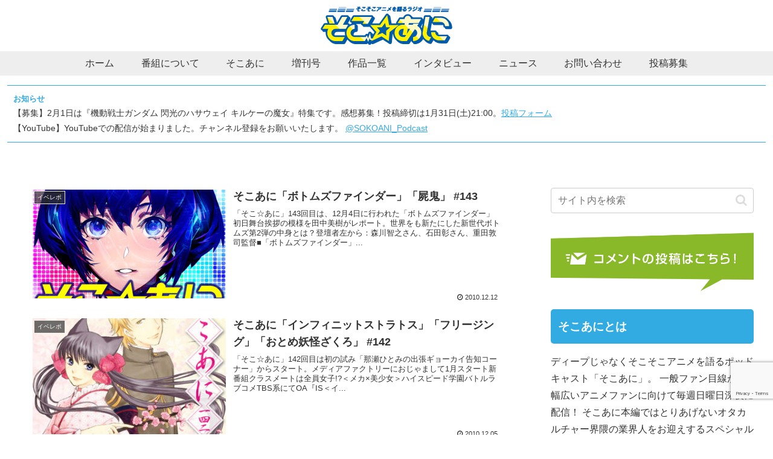

--- FILE ---
content_type: text/html; charset=utf-8
request_url: https://www.google.com/recaptcha/api2/anchor?ar=1&k=6Lcc0m0pAAAAAEWXp4BmR55mpO_cUsTy73JQziIE&co=aHR0cHM6Ly9zb2tvYW5pLmNvbTo0NDM.&hl=en&v=N67nZn4AqZkNcbeMu4prBgzg&size=invisible&anchor-ms=20000&execute-ms=30000&cb=61v7azrto8sr
body_size: 48680
content:
<!DOCTYPE HTML><html dir="ltr" lang="en"><head><meta http-equiv="Content-Type" content="text/html; charset=UTF-8">
<meta http-equiv="X-UA-Compatible" content="IE=edge">
<title>reCAPTCHA</title>
<style type="text/css">
/* cyrillic-ext */
@font-face {
  font-family: 'Roboto';
  font-style: normal;
  font-weight: 400;
  font-stretch: 100%;
  src: url(//fonts.gstatic.com/s/roboto/v48/KFO7CnqEu92Fr1ME7kSn66aGLdTylUAMa3GUBHMdazTgWw.woff2) format('woff2');
  unicode-range: U+0460-052F, U+1C80-1C8A, U+20B4, U+2DE0-2DFF, U+A640-A69F, U+FE2E-FE2F;
}
/* cyrillic */
@font-face {
  font-family: 'Roboto';
  font-style: normal;
  font-weight: 400;
  font-stretch: 100%;
  src: url(//fonts.gstatic.com/s/roboto/v48/KFO7CnqEu92Fr1ME7kSn66aGLdTylUAMa3iUBHMdazTgWw.woff2) format('woff2');
  unicode-range: U+0301, U+0400-045F, U+0490-0491, U+04B0-04B1, U+2116;
}
/* greek-ext */
@font-face {
  font-family: 'Roboto';
  font-style: normal;
  font-weight: 400;
  font-stretch: 100%;
  src: url(//fonts.gstatic.com/s/roboto/v48/KFO7CnqEu92Fr1ME7kSn66aGLdTylUAMa3CUBHMdazTgWw.woff2) format('woff2');
  unicode-range: U+1F00-1FFF;
}
/* greek */
@font-face {
  font-family: 'Roboto';
  font-style: normal;
  font-weight: 400;
  font-stretch: 100%;
  src: url(//fonts.gstatic.com/s/roboto/v48/KFO7CnqEu92Fr1ME7kSn66aGLdTylUAMa3-UBHMdazTgWw.woff2) format('woff2');
  unicode-range: U+0370-0377, U+037A-037F, U+0384-038A, U+038C, U+038E-03A1, U+03A3-03FF;
}
/* math */
@font-face {
  font-family: 'Roboto';
  font-style: normal;
  font-weight: 400;
  font-stretch: 100%;
  src: url(//fonts.gstatic.com/s/roboto/v48/KFO7CnqEu92Fr1ME7kSn66aGLdTylUAMawCUBHMdazTgWw.woff2) format('woff2');
  unicode-range: U+0302-0303, U+0305, U+0307-0308, U+0310, U+0312, U+0315, U+031A, U+0326-0327, U+032C, U+032F-0330, U+0332-0333, U+0338, U+033A, U+0346, U+034D, U+0391-03A1, U+03A3-03A9, U+03B1-03C9, U+03D1, U+03D5-03D6, U+03F0-03F1, U+03F4-03F5, U+2016-2017, U+2034-2038, U+203C, U+2040, U+2043, U+2047, U+2050, U+2057, U+205F, U+2070-2071, U+2074-208E, U+2090-209C, U+20D0-20DC, U+20E1, U+20E5-20EF, U+2100-2112, U+2114-2115, U+2117-2121, U+2123-214F, U+2190, U+2192, U+2194-21AE, U+21B0-21E5, U+21F1-21F2, U+21F4-2211, U+2213-2214, U+2216-22FF, U+2308-230B, U+2310, U+2319, U+231C-2321, U+2336-237A, U+237C, U+2395, U+239B-23B7, U+23D0, U+23DC-23E1, U+2474-2475, U+25AF, U+25B3, U+25B7, U+25BD, U+25C1, U+25CA, U+25CC, U+25FB, U+266D-266F, U+27C0-27FF, U+2900-2AFF, U+2B0E-2B11, U+2B30-2B4C, U+2BFE, U+3030, U+FF5B, U+FF5D, U+1D400-1D7FF, U+1EE00-1EEFF;
}
/* symbols */
@font-face {
  font-family: 'Roboto';
  font-style: normal;
  font-weight: 400;
  font-stretch: 100%;
  src: url(//fonts.gstatic.com/s/roboto/v48/KFO7CnqEu92Fr1ME7kSn66aGLdTylUAMaxKUBHMdazTgWw.woff2) format('woff2');
  unicode-range: U+0001-000C, U+000E-001F, U+007F-009F, U+20DD-20E0, U+20E2-20E4, U+2150-218F, U+2190, U+2192, U+2194-2199, U+21AF, U+21E6-21F0, U+21F3, U+2218-2219, U+2299, U+22C4-22C6, U+2300-243F, U+2440-244A, U+2460-24FF, U+25A0-27BF, U+2800-28FF, U+2921-2922, U+2981, U+29BF, U+29EB, U+2B00-2BFF, U+4DC0-4DFF, U+FFF9-FFFB, U+10140-1018E, U+10190-1019C, U+101A0, U+101D0-101FD, U+102E0-102FB, U+10E60-10E7E, U+1D2C0-1D2D3, U+1D2E0-1D37F, U+1F000-1F0FF, U+1F100-1F1AD, U+1F1E6-1F1FF, U+1F30D-1F30F, U+1F315, U+1F31C, U+1F31E, U+1F320-1F32C, U+1F336, U+1F378, U+1F37D, U+1F382, U+1F393-1F39F, U+1F3A7-1F3A8, U+1F3AC-1F3AF, U+1F3C2, U+1F3C4-1F3C6, U+1F3CA-1F3CE, U+1F3D4-1F3E0, U+1F3ED, U+1F3F1-1F3F3, U+1F3F5-1F3F7, U+1F408, U+1F415, U+1F41F, U+1F426, U+1F43F, U+1F441-1F442, U+1F444, U+1F446-1F449, U+1F44C-1F44E, U+1F453, U+1F46A, U+1F47D, U+1F4A3, U+1F4B0, U+1F4B3, U+1F4B9, U+1F4BB, U+1F4BF, U+1F4C8-1F4CB, U+1F4D6, U+1F4DA, U+1F4DF, U+1F4E3-1F4E6, U+1F4EA-1F4ED, U+1F4F7, U+1F4F9-1F4FB, U+1F4FD-1F4FE, U+1F503, U+1F507-1F50B, U+1F50D, U+1F512-1F513, U+1F53E-1F54A, U+1F54F-1F5FA, U+1F610, U+1F650-1F67F, U+1F687, U+1F68D, U+1F691, U+1F694, U+1F698, U+1F6AD, U+1F6B2, U+1F6B9-1F6BA, U+1F6BC, U+1F6C6-1F6CF, U+1F6D3-1F6D7, U+1F6E0-1F6EA, U+1F6F0-1F6F3, U+1F6F7-1F6FC, U+1F700-1F7FF, U+1F800-1F80B, U+1F810-1F847, U+1F850-1F859, U+1F860-1F887, U+1F890-1F8AD, U+1F8B0-1F8BB, U+1F8C0-1F8C1, U+1F900-1F90B, U+1F93B, U+1F946, U+1F984, U+1F996, U+1F9E9, U+1FA00-1FA6F, U+1FA70-1FA7C, U+1FA80-1FA89, U+1FA8F-1FAC6, U+1FACE-1FADC, U+1FADF-1FAE9, U+1FAF0-1FAF8, U+1FB00-1FBFF;
}
/* vietnamese */
@font-face {
  font-family: 'Roboto';
  font-style: normal;
  font-weight: 400;
  font-stretch: 100%;
  src: url(//fonts.gstatic.com/s/roboto/v48/KFO7CnqEu92Fr1ME7kSn66aGLdTylUAMa3OUBHMdazTgWw.woff2) format('woff2');
  unicode-range: U+0102-0103, U+0110-0111, U+0128-0129, U+0168-0169, U+01A0-01A1, U+01AF-01B0, U+0300-0301, U+0303-0304, U+0308-0309, U+0323, U+0329, U+1EA0-1EF9, U+20AB;
}
/* latin-ext */
@font-face {
  font-family: 'Roboto';
  font-style: normal;
  font-weight: 400;
  font-stretch: 100%;
  src: url(//fonts.gstatic.com/s/roboto/v48/KFO7CnqEu92Fr1ME7kSn66aGLdTylUAMa3KUBHMdazTgWw.woff2) format('woff2');
  unicode-range: U+0100-02BA, U+02BD-02C5, U+02C7-02CC, U+02CE-02D7, U+02DD-02FF, U+0304, U+0308, U+0329, U+1D00-1DBF, U+1E00-1E9F, U+1EF2-1EFF, U+2020, U+20A0-20AB, U+20AD-20C0, U+2113, U+2C60-2C7F, U+A720-A7FF;
}
/* latin */
@font-face {
  font-family: 'Roboto';
  font-style: normal;
  font-weight: 400;
  font-stretch: 100%;
  src: url(//fonts.gstatic.com/s/roboto/v48/KFO7CnqEu92Fr1ME7kSn66aGLdTylUAMa3yUBHMdazQ.woff2) format('woff2');
  unicode-range: U+0000-00FF, U+0131, U+0152-0153, U+02BB-02BC, U+02C6, U+02DA, U+02DC, U+0304, U+0308, U+0329, U+2000-206F, U+20AC, U+2122, U+2191, U+2193, U+2212, U+2215, U+FEFF, U+FFFD;
}
/* cyrillic-ext */
@font-face {
  font-family: 'Roboto';
  font-style: normal;
  font-weight: 500;
  font-stretch: 100%;
  src: url(//fonts.gstatic.com/s/roboto/v48/KFO7CnqEu92Fr1ME7kSn66aGLdTylUAMa3GUBHMdazTgWw.woff2) format('woff2');
  unicode-range: U+0460-052F, U+1C80-1C8A, U+20B4, U+2DE0-2DFF, U+A640-A69F, U+FE2E-FE2F;
}
/* cyrillic */
@font-face {
  font-family: 'Roboto';
  font-style: normal;
  font-weight: 500;
  font-stretch: 100%;
  src: url(//fonts.gstatic.com/s/roboto/v48/KFO7CnqEu92Fr1ME7kSn66aGLdTylUAMa3iUBHMdazTgWw.woff2) format('woff2');
  unicode-range: U+0301, U+0400-045F, U+0490-0491, U+04B0-04B1, U+2116;
}
/* greek-ext */
@font-face {
  font-family: 'Roboto';
  font-style: normal;
  font-weight: 500;
  font-stretch: 100%;
  src: url(//fonts.gstatic.com/s/roboto/v48/KFO7CnqEu92Fr1ME7kSn66aGLdTylUAMa3CUBHMdazTgWw.woff2) format('woff2');
  unicode-range: U+1F00-1FFF;
}
/* greek */
@font-face {
  font-family: 'Roboto';
  font-style: normal;
  font-weight: 500;
  font-stretch: 100%;
  src: url(//fonts.gstatic.com/s/roboto/v48/KFO7CnqEu92Fr1ME7kSn66aGLdTylUAMa3-UBHMdazTgWw.woff2) format('woff2');
  unicode-range: U+0370-0377, U+037A-037F, U+0384-038A, U+038C, U+038E-03A1, U+03A3-03FF;
}
/* math */
@font-face {
  font-family: 'Roboto';
  font-style: normal;
  font-weight: 500;
  font-stretch: 100%;
  src: url(//fonts.gstatic.com/s/roboto/v48/KFO7CnqEu92Fr1ME7kSn66aGLdTylUAMawCUBHMdazTgWw.woff2) format('woff2');
  unicode-range: U+0302-0303, U+0305, U+0307-0308, U+0310, U+0312, U+0315, U+031A, U+0326-0327, U+032C, U+032F-0330, U+0332-0333, U+0338, U+033A, U+0346, U+034D, U+0391-03A1, U+03A3-03A9, U+03B1-03C9, U+03D1, U+03D5-03D6, U+03F0-03F1, U+03F4-03F5, U+2016-2017, U+2034-2038, U+203C, U+2040, U+2043, U+2047, U+2050, U+2057, U+205F, U+2070-2071, U+2074-208E, U+2090-209C, U+20D0-20DC, U+20E1, U+20E5-20EF, U+2100-2112, U+2114-2115, U+2117-2121, U+2123-214F, U+2190, U+2192, U+2194-21AE, U+21B0-21E5, U+21F1-21F2, U+21F4-2211, U+2213-2214, U+2216-22FF, U+2308-230B, U+2310, U+2319, U+231C-2321, U+2336-237A, U+237C, U+2395, U+239B-23B7, U+23D0, U+23DC-23E1, U+2474-2475, U+25AF, U+25B3, U+25B7, U+25BD, U+25C1, U+25CA, U+25CC, U+25FB, U+266D-266F, U+27C0-27FF, U+2900-2AFF, U+2B0E-2B11, U+2B30-2B4C, U+2BFE, U+3030, U+FF5B, U+FF5D, U+1D400-1D7FF, U+1EE00-1EEFF;
}
/* symbols */
@font-face {
  font-family: 'Roboto';
  font-style: normal;
  font-weight: 500;
  font-stretch: 100%;
  src: url(//fonts.gstatic.com/s/roboto/v48/KFO7CnqEu92Fr1ME7kSn66aGLdTylUAMaxKUBHMdazTgWw.woff2) format('woff2');
  unicode-range: U+0001-000C, U+000E-001F, U+007F-009F, U+20DD-20E0, U+20E2-20E4, U+2150-218F, U+2190, U+2192, U+2194-2199, U+21AF, U+21E6-21F0, U+21F3, U+2218-2219, U+2299, U+22C4-22C6, U+2300-243F, U+2440-244A, U+2460-24FF, U+25A0-27BF, U+2800-28FF, U+2921-2922, U+2981, U+29BF, U+29EB, U+2B00-2BFF, U+4DC0-4DFF, U+FFF9-FFFB, U+10140-1018E, U+10190-1019C, U+101A0, U+101D0-101FD, U+102E0-102FB, U+10E60-10E7E, U+1D2C0-1D2D3, U+1D2E0-1D37F, U+1F000-1F0FF, U+1F100-1F1AD, U+1F1E6-1F1FF, U+1F30D-1F30F, U+1F315, U+1F31C, U+1F31E, U+1F320-1F32C, U+1F336, U+1F378, U+1F37D, U+1F382, U+1F393-1F39F, U+1F3A7-1F3A8, U+1F3AC-1F3AF, U+1F3C2, U+1F3C4-1F3C6, U+1F3CA-1F3CE, U+1F3D4-1F3E0, U+1F3ED, U+1F3F1-1F3F3, U+1F3F5-1F3F7, U+1F408, U+1F415, U+1F41F, U+1F426, U+1F43F, U+1F441-1F442, U+1F444, U+1F446-1F449, U+1F44C-1F44E, U+1F453, U+1F46A, U+1F47D, U+1F4A3, U+1F4B0, U+1F4B3, U+1F4B9, U+1F4BB, U+1F4BF, U+1F4C8-1F4CB, U+1F4D6, U+1F4DA, U+1F4DF, U+1F4E3-1F4E6, U+1F4EA-1F4ED, U+1F4F7, U+1F4F9-1F4FB, U+1F4FD-1F4FE, U+1F503, U+1F507-1F50B, U+1F50D, U+1F512-1F513, U+1F53E-1F54A, U+1F54F-1F5FA, U+1F610, U+1F650-1F67F, U+1F687, U+1F68D, U+1F691, U+1F694, U+1F698, U+1F6AD, U+1F6B2, U+1F6B9-1F6BA, U+1F6BC, U+1F6C6-1F6CF, U+1F6D3-1F6D7, U+1F6E0-1F6EA, U+1F6F0-1F6F3, U+1F6F7-1F6FC, U+1F700-1F7FF, U+1F800-1F80B, U+1F810-1F847, U+1F850-1F859, U+1F860-1F887, U+1F890-1F8AD, U+1F8B0-1F8BB, U+1F8C0-1F8C1, U+1F900-1F90B, U+1F93B, U+1F946, U+1F984, U+1F996, U+1F9E9, U+1FA00-1FA6F, U+1FA70-1FA7C, U+1FA80-1FA89, U+1FA8F-1FAC6, U+1FACE-1FADC, U+1FADF-1FAE9, U+1FAF0-1FAF8, U+1FB00-1FBFF;
}
/* vietnamese */
@font-face {
  font-family: 'Roboto';
  font-style: normal;
  font-weight: 500;
  font-stretch: 100%;
  src: url(//fonts.gstatic.com/s/roboto/v48/KFO7CnqEu92Fr1ME7kSn66aGLdTylUAMa3OUBHMdazTgWw.woff2) format('woff2');
  unicode-range: U+0102-0103, U+0110-0111, U+0128-0129, U+0168-0169, U+01A0-01A1, U+01AF-01B0, U+0300-0301, U+0303-0304, U+0308-0309, U+0323, U+0329, U+1EA0-1EF9, U+20AB;
}
/* latin-ext */
@font-face {
  font-family: 'Roboto';
  font-style: normal;
  font-weight: 500;
  font-stretch: 100%;
  src: url(//fonts.gstatic.com/s/roboto/v48/KFO7CnqEu92Fr1ME7kSn66aGLdTylUAMa3KUBHMdazTgWw.woff2) format('woff2');
  unicode-range: U+0100-02BA, U+02BD-02C5, U+02C7-02CC, U+02CE-02D7, U+02DD-02FF, U+0304, U+0308, U+0329, U+1D00-1DBF, U+1E00-1E9F, U+1EF2-1EFF, U+2020, U+20A0-20AB, U+20AD-20C0, U+2113, U+2C60-2C7F, U+A720-A7FF;
}
/* latin */
@font-face {
  font-family: 'Roboto';
  font-style: normal;
  font-weight: 500;
  font-stretch: 100%;
  src: url(//fonts.gstatic.com/s/roboto/v48/KFO7CnqEu92Fr1ME7kSn66aGLdTylUAMa3yUBHMdazQ.woff2) format('woff2');
  unicode-range: U+0000-00FF, U+0131, U+0152-0153, U+02BB-02BC, U+02C6, U+02DA, U+02DC, U+0304, U+0308, U+0329, U+2000-206F, U+20AC, U+2122, U+2191, U+2193, U+2212, U+2215, U+FEFF, U+FFFD;
}
/* cyrillic-ext */
@font-face {
  font-family: 'Roboto';
  font-style: normal;
  font-weight: 900;
  font-stretch: 100%;
  src: url(//fonts.gstatic.com/s/roboto/v48/KFO7CnqEu92Fr1ME7kSn66aGLdTylUAMa3GUBHMdazTgWw.woff2) format('woff2');
  unicode-range: U+0460-052F, U+1C80-1C8A, U+20B4, U+2DE0-2DFF, U+A640-A69F, U+FE2E-FE2F;
}
/* cyrillic */
@font-face {
  font-family: 'Roboto';
  font-style: normal;
  font-weight: 900;
  font-stretch: 100%;
  src: url(//fonts.gstatic.com/s/roboto/v48/KFO7CnqEu92Fr1ME7kSn66aGLdTylUAMa3iUBHMdazTgWw.woff2) format('woff2');
  unicode-range: U+0301, U+0400-045F, U+0490-0491, U+04B0-04B1, U+2116;
}
/* greek-ext */
@font-face {
  font-family: 'Roboto';
  font-style: normal;
  font-weight: 900;
  font-stretch: 100%;
  src: url(//fonts.gstatic.com/s/roboto/v48/KFO7CnqEu92Fr1ME7kSn66aGLdTylUAMa3CUBHMdazTgWw.woff2) format('woff2');
  unicode-range: U+1F00-1FFF;
}
/* greek */
@font-face {
  font-family: 'Roboto';
  font-style: normal;
  font-weight: 900;
  font-stretch: 100%;
  src: url(//fonts.gstatic.com/s/roboto/v48/KFO7CnqEu92Fr1ME7kSn66aGLdTylUAMa3-UBHMdazTgWw.woff2) format('woff2');
  unicode-range: U+0370-0377, U+037A-037F, U+0384-038A, U+038C, U+038E-03A1, U+03A3-03FF;
}
/* math */
@font-face {
  font-family: 'Roboto';
  font-style: normal;
  font-weight: 900;
  font-stretch: 100%;
  src: url(//fonts.gstatic.com/s/roboto/v48/KFO7CnqEu92Fr1ME7kSn66aGLdTylUAMawCUBHMdazTgWw.woff2) format('woff2');
  unicode-range: U+0302-0303, U+0305, U+0307-0308, U+0310, U+0312, U+0315, U+031A, U+0326-0327, U+032C, U+032F-0330, U+0332-0333, U+0338, U+033A, U+0346, U+034D, U+0391-03A1, U+03A3-03A9, U+03B1-03C9, U+03D1, U+03D5-03D6, U+03F0-03F1, U+03F4-03F5, U+2016-2017, U+2034-2038, U+203C, U+2040, U+2043, U+2047, U+2050, U+2057, U+205F, U+2070-2071, U+2074-208E, U+2090-209C, U+20D0-20DC, U+20E1, U+20E5-20EF, U+2100-2112, U+2114-2115, U+2117-2121, U+2123-214F, U+2190, U+2192, U+2194-21AE, U+21B0-21E5, U+21F1-21F2, U+21F4-2211, U+2213-2214, U+2216-22FF, U+2308-230B, U+2310, U+2319, U+231C-2321, U+2336-237A, U+237C, U+2395, U+239B-23B7, U+23D0, U+23DC-23E1, U+2474-2475, U+25AF, U+25B3, U+25B7, U+25BD, U+25C1, U+25CA, U+25CC, U+25FB, U+266D-266F, U+27C0-27FF, U+2900-2AFF, U+2B0E-2B11, U+2B30-2B4C, U+2BFE, U+3030, U+FF5B, U+FF5D, U+1D400-1D7FF, U+1EE00-1EEFF;
}
/* symbols */
@font-face {
  font-family: 'Roboto';
  font-style: normal;
  font-weight: 900;
  font-stretch: 100%;
  src: url(//fonts.gstatic.com/s/roboto/v48/KFO7CnqEu92Fr1ME7kSn66aGLdTylUAMaxKUBHMdazTgWw.woff2) format('woff2');
  unicode-range: U+0001-000C, U+000E-001F, U+007F-009F, U+20DD-20E0, U+20E2-20E4, U+2150-218F, U+2190, U+2192, U+2194-2199, U+21AF, U+21E6-21F0, U+21F3, U+2218-2219, U+2299, U+22C4-22C6, U+2300-243F, U+2440-244A, U+2460-24FF, U+25A0-27BF, U+2800-28FF, U+2921-2922, U+2981, U+29BF, U+29EB, U+2B00-2BFF, U+4DC0-4DFF, U+FFF9-FFFB, U+10140-1018E, U+10190-1019C, U+101A0, U+101D0-101FD, U+102E0-102FB, U+10E60-10E7E, U+1D2C0-1D2D3, U+1D2E0-1D37F, U+1F000-1F0FF, U+1F100-1F1AD, U+1F1E6-1F1FF, U+1F30D-1F30F, U+1F315, U+1F31C, U+1F31E, U+1F320-1F32C, U+1F336, U+1F378, U+1F37D, U+1F382, U+1F393-1F39F, U+1F3A7-1F3A8, U+1F3AC-1F3AF, U+1F3C2, U+1F3C4-1F3C6, U+1F3CA-1F3CE, U+1F3D4-1F3E0, U+1F3ED, U+1F3F1-1F3F3, U+1F3F5-1F3F7, U+1F408, U+1F415, U+1F41F, U+1F426, U+1F43F, U+1F441-1F442, U+1F444, U+1F446-1F449, U+1F44C-1F44E, U+1F453, U+1F46A, U+1F47D, U+1F4A3, U+1F4B0, U+1F4B3, U+1F4B9, U+1F4BB, U+1F4BF, U+1F4C8-1F4CB, U+1F4D6, U+1F4DA, U+1F4DF, U+1F4E3-1F4E6, U+1F4EA-1F4ED, U+1F4F7, U+1F4F9-1F4FB, U+1F4FD-1F4FE, U+1F503, U+1F507-1F50B, U+1F50D, U+1F512-1F513, U+1F53E-1F54A, U+1F54F-1F5FA, U+1F610, U+1F650-1F67F, U+1F687, U+1F68D, U+1F691, U+1F694, U+1F698, U+1F6AD, U+1F6B2, U+1F6B9-1F6BA, U+1F6BC, U+1F6C6-1F6CF, U+1F6D3-1F6D7, U+1F6E0-1F6EA, U+1F6F0-1F6F3, U+1F6F7-1F6FC, U+1F700-1F7FF, U+1F800-1F80B, U+1F810-1F847, U+1F850-1F859, U+1F860-1F887, U+1F890-1F8AD, U+1F8B0-1F8BB, U+1F8C0-1F8C1, U+1F900-1F90B, U+1F93B, U+1F946, U+1F984, U+1F996, U+1F9E9, U+1FA00-1FA6F, U+1FA70-1FA7C, U+1FA80-1FA89, U+1FA8F-1FAC6, U+1FACE-1FADC, U+1FADF-1FAE9, U+1FAF0-1FAF8, U+1FB00-1FBFF;
}
/* vietnamese */
@font-face {
  font-family: 'Roboto';
  font-style: normal;
  font-weight: 900;
  font-stretch: 100%;
  src: url(//fonts.gstatic.com/s/roboto/v48/KFO7CnqEu92Fr1ME7kSn66aGLdTylUAMa3OUBHMdazTgWw.woff2) format('woff2');
  unicode-range: U+0102-0103, U+0110-0111, U+0128-0129, U+0168-0169, U+01A0-01A1, U+01AF-01B0, U+0300-0301, U+0303-0304, U+0308-0309, U+0323, U+0329, U+1EA0-1EF9, U+20AB;
}
/* latin-ext */
@font-face {
  font-family: 'Roboto';
  font-style: normal;
  font-weight: 900;
  font-stretch: 100%;
  src: url(//fonts.gstatic.com/s/roboto/v48/KFO7CnqEu92Fr1ME7kSn66aGLdTylUAMa3KUBHMdazTgWw.woff2) format('woff2');
  unicode-range: U+0100-02BA, U+02BD-02C5, U+02C7-02CC, U+02CE-02D7, U+02DD-02FF, U+0304, U+0308, U+0329, U+1D00-1DBF, U+1E00-1E9F, U+1EF2-1EFF, U+2020, U+20A0-20AB, U+20AD-20C0, U+2113, U+2C60-2C7F, U+A720-A7FF;
}
/* latin */
@font-face {
  font-family: 'Roboto';
  font-style: normal;
  font-weight: 900;
  font-stretch: 100%;
  src: url(//fonts.gstatic.com/s/roboto/v48/KFO7CnqEu92Fr1ME7kSn66aGLdTylUAMa3yUBHMdazQ.woff2) format('woff2');
  unicode-range: U+0000-00FF, U+0131, U+0152-0153, U+02BB-02BC, U+02C6, U+02DA, U+02DC, U+0304, U+0308, U+0329, U+2000-206F, U+20AC, U+2122, U+2191, U+2193, U+2212, U+2215, U+FEFF, U+FFFD;
}

</style>
<link rel="stylesheet" type="text/css" href="https://www.gstatic.com/recaptcha/releases/N67nZn4AqZkNcbeMu4prBgzg/styles__ltr.css">
<script nonce="IAQRzwYwmptAO2IZ_uVpZw" type="text/javascript">window['__recaptcha_api'] = 'https://www.google.com/recaptcha/api2/';</script>
<script type="text/javascript" src="https://www.gstatic.com/recaptcha/releases/N67nZn4AqZkNcbeMu4prBgzg/recaptcha__en.js" nonce="IAQRzwYwmptAO2IZ_uVpZw">
      
    </script></head>
<body><div id="rc-anchor-alert" class="rc-anchor-alert"></div>
<input type="hidden" id="recaptcha-token" value="[base64]">
<script type="text/javascript" nonce="IAQRzwYwmptAO2IZ_uVpZw">
      recaptcha.anchor.Main.init("[\x22ainput\x22,[\x22bgdata\x22,\x22\x22,\[base64]/[base64]/[base64]/[base64]/[base64]/UltsKytdPUU6KEU8MjA0OD9SW2wrK109RT4+NnwxOTI6KChFJjY0NTEyKT09NTUyOTYmJk0rMTxjLmxlbmd0aCYmKGMuY2hhckNvZGVBdChNKzEpJjY0NTEyKT09NTYzMjA/[base64]/[base64]/[base64]/[base64]/[base64]/[base64]/[base64]\x22,\[base64]\x22,\x22bVtVw74Rwow6wr7DkcKew7fDlXRww7EKw7nDrB07aMOFwpx/YsKPIkbCmBrDsEomQMKfTUTCoRJkP8KNOsKNw4jCgQTDqEQtwqEEwqxBw7Nkw6HDpsO1w6/[base64]/Ct2kbEsKaZ8KzbCjCsH0zJsKVwoDDvMOrHg0WPU3ClkXCvnbCv3QkO8OYVsOlV0/CkmTDqS3Dt2HDmMOIX8OCwqLCtsOHwrV4BjzDj8OSPcOlwpHCs8KKKMK/RRZXeEDDgMOJD8O/IWwyw7xbw4vDtToNw7HDlsK+woM+w5ogWW4pDjpgwpphwqbCr2U7TsKjw6rCrR8zPArDjCxPAMKyfcOJfx7Di8OGwpAsAcKVLgh3w7Ezw6vDncOKBRnDu1fDjcKGIXgAw4bCn8Kfw5vCtcOwwqXCv3IGwq/CiyrCu8OXFF5ZXSk1wozCicOkw6zClcKCw4ESYR5zblUWwpPCt1vDtlrCqcOUw4vDlsKhdWjDklvCmMOUw4rDusKkwoEqMQXClho3GiDCv8O/CHvCk3TCu8OBwr3Cs0kjeRNow77DoXPCiAhHPG9mw5TDugd/[base64]/CgwXClMK9E8O2Y3PDscOuWsKEKMOOw7FQwo/CgMOQSQgoS8OEdxE4w6d+w4RlWTYNa8O8UxNkWMKTNxzDkG7Cg8Kaw453w73CoMKFw4PCmsKzeG4jwo5sd8KnCxfDhsKLwolgYwtBwofCpjPDlygUIcOxwolPwq10UMK/TMOBwovDh0cJTTleYmzDh1DCnEzCgcONwrvDk8KKFcKOK01EwrHDrDomJcK8w7bChkEQNUvChTRswq1VIsKrCjnDn8OoA8KzQyV0ZTcGMsOPCTPCncO8w4M/H0ECwoDCqkZ+wqbDpMOqdCUaYyZOw4NJwrjCicONw4HCihLDu8OyGMO4wpvCryPDjX7DjCldYMOSVXXDrMKYVMOowrd9wrvCgxPCu8KIwoNNw5JZworDmkprTcKRMlAUwph4w6MQwp/CpgASZcK3w7NNwrjDg8OJw4fCsGkTOUPDscKiw5AJw4fCswNfQ8OwGMKLw7Bmw7NCchLDj8O6woDDmRJ9w4LCkh8/w4DDtk0bwrjDnF15wrddGArCrHzDh8KXwqTCk8KZwqlkw6HCq8KofXjDg8KuWsK3wqRLwqELw73Cgkcgwp4vwqLDiARSw4XDr8OxwoprfTDCr30Hw7jCp2/Dq1bCisKMAMKBeMKMwpDCvMKYw5fCksK6KMK8wpnDm8Kaw4VQw554Rgw+fF8tdsOgbDjCv8KXSsKQw79MJzVawqZ8L8O9P8K5acOww6ttwqR1J8Otwog/[base64]/DrcK+Instw79ow5PCpXzCmMO4MMOvFMOLwqPDi8KdQFAkwr5LSmkoO8KJw5rDpj7Dl8KTwo4nZMK0TTNpw4vCvHzCtTXCtE7Dk8O5wpRFD8O4wrvCsMOhEMKuwolCwrXCl2LCp8K7RsOtwpt3w4ZichoWwoTCosKFfXBMw6V+w6XCq2Rcw7MlCWEJw50gwp/DrcKCJE4dcxHCpsOfwrp/RMKjwonDs8KrCcK9e8OHL8KWO3DCrcKDwpTCncODNQxOT13CkDJEwqfCvRDClcOdLMOpBcK7DU92LMOiw7PCkMO/w7BPF8OZfMK8fMOmKsKIwq1Kwrssw5HCm1QtwqDDvWU3wpnCszUvw4PDnHJzVll1fsKUwqNOOcKaJMK0YMO2EMKjb2Mkw5dBGh3CnsOswqLDtz3ClXAXw5RnH8OBfcK8worDvkVVfcO5w6TCihNHw7PCq8OEwpVAw4XCr8KfIArCuMOgb0YIw7XCvMKyw5ISwrUiw7/DmShDwq/DpltAw6TCtcOjK8K/wqsPYMKSwpxyw5oJw7nDvsOyw61sCsOYw4nCtcKBw6dYwrnCgMOIw4TDulfCnBEcPSLDqX4UVQhUCcOQX8Opw5IlwrFXw7TDvxcMw48EwrDDryzCm8K+wpPDm8OLCsOQw4hYwo5iGXVLNMOXw7E0w6/DiMOWwrbCpVbDvsOVARI+YMKjCg1Ddy42ew7DmAE/w4PClXYyCsKmA8O1w6jCt2vCkEcUwq4/YMODBwhwwphDMXPDvMKSw6M3wr9IfXfDlXwkYMKhw7VOOsOeOkrCusKOwpHDig/[base64]/CmngYYMOiGMO+wrHCkmFpw7zClcK7w7tbNQLDm05VBiLDuj8WwqfDmnDCoXTCkiQJwo0ywrPDozx6YBQMScK1YWg1WMKrwq0dwpViw5Enw4BYZQjCnwxVLsOCa8KJw5LCscONw5vDoGIUbsOaw4ICfcOXM2Y1blclwqJAwpRhw6/DscKvPcKGw4rDncOyHRoXO0/DmsOawroTw51awpDDsT/[base64]/Ct8K6Ei55L18WP8OKw47Dr8OFwrTDgEgmw51Bd1vCuMOnI1XDmcOnwok9DsOcwqfCrBUhQMKgE1bDt3XCgMKWTGwWw7RjRGHDnyoxwq/Coi3CqEYEw75yw7XDrnooDsOlRsOrwowMwoYawqdpwpnDicKkwqjCnRjDs8O/[base64]/wr1JP01NRG/DoknCpsKMWxDDnMKkw4IIecKdw73DgMOiw6rDncK0w7HCiTHCql/CpsK7QnXCoMKYcFnDmsKKw73CtnjCmsKXEgnDqcOIX8Kww5fCli3DhVt7w71HcFPCusO6TsK4McOiAsO5dsKGw5weRQbDtA/DucODRsKxw77Dmx3Ci2Qbw6LCj8OwwrXCs8K9FizCi8OMw41WGz3CqcKgOmpGYV3Du8OAYDsTdsKXAMKGT8KMwr/CssKUesKyX8OIwpZ5UVDDqsKmwpnCocOSw4JXwoDCrzAWGsOYPWvCp8OsUR5Wwr9Xwrd0UsK7w7MEw45QwpHCok7Dl8KZecKLwpQTwpBIw7nCrgokw6fDhl7CmMOFw6ZsbCBpwoHDlG1twoJ3bMK7w7PCnXtYw7PDh8KpNcKuDxzCuinCqGFWwqtIwox/JcOgWyZdw7nClcORwoTDrMO4wp3DqMOBMcK0YcKAwqXCs8KiwoHDssKvMsOwwrMuwqtqUcO8w7LCrcOSw4fDnMKAw4fCkAJswpLChGZOCArCiy/[base64]/[base64]/ClcOww4jDqcOCwp1DISnCucK/ecKQw4rCtDIWTMKnw44TKF/ClcOUwoHDqhzDpMKWCyPDvgzCiU40RcOCKV/[base64]/DvMOJw5jDtcKlwrpcSmFbJxg+JBDCmsOtBEpEw7rDgxjCj2lnwq8YwrBnwqzDvsKsw7kvw7XCksKVwpbDjCjDlCPDkj5gwqlAATDCi8OOwpnDscKEw4bCh8KiaMKFXcKDw4PCgWrDicKIwpVLwrTCgEhdw4TDmMKYNhA7worDuALDtDHCmcOSwofCg0gOwq1ywr/Cj8OLB8KWbcOIdmMYLTJEL8Kqwqw7wqkgO3YcdsOmFUYfJRrDgzlEb8OvJj4tH8KkASXChzTCrn0mw65PwojCiMO/w5VgwrnDixM8LFlJwrDCvcOsw4LChF7DrwPCjsOzwo9rw4zCg0Zlwo3CvjnDn8KPw7DDt2IuwrQlwqB5w4vDun3CsHfClX3Di8KJNzvDrMK7wp/Dk1cuwowCCsKFwrZbDcKiVMOVw6PCtMOKCQnDssK7woAdwq14w4rDlAR9UUHDjcOnw7PCmjdrbMOMwpHDjsKAZzLDncOIw71LcMODw5gLMsKaw5krZsKSVhnDpcKEJMOaW2fDj2U2wpsOHmHCm8Kew5LDvsOywpPCtsOYTn0ZwrrDvcKPwqc0TEfDuMOpQUfDncKcYV/DgsOAw7AOYcOfTcK8wooHYVLDl8K/w4/DlCrCmcKww7/[base64]/[base64]/DsT/DkjNmMExMbT8Qwqouw7XDqcKPwqnCksOoR8Onw7ZGwq87wr1CwrTCk8Kdw4/DpcKBNMOOOxg7VEwKUcOBw5xKw70pw5IZwr7CiyQrY1t3WMK0GcKNflPCh8O8OkAnwr/ClcKZw7HDgVHDnTDCpMOCwpbCusKdw54/wo/DosOtw5fCsw5MHcK4wpPDmMKZw7IqYMO3w7/CvcOwwrY7X8OrLX/CmU0Sw7/Cm8OHDBjDgAVkwr9BWAMffGrCq8KHWQshw5g3wqAnYB5qZUlow7fDrcKCwpp2wogpH1YCfMKCLD1aCMKAwqPCpcKMQMOTX8O6w5PCusKsA8OkHMK/wpEGwrokw57CtsKCw4wEwr1Vw7TDsMKbEcKhRsK6VDLDlsK9w4IoTnnClcOKAlHDoiLDjyjCti8HSzHCuSjDr0J7H2N/Z8OdVsOuw6xpGUDDuCdCMMOhVWdQw7gpw6zDrcO7CcK+wo/DscKKw59/[base64]/w4/[base64]/Drm7DhUIlw6tYc17CvsOUw5vDksO3w6ZPLMOcdsOyesOcAMK1w5QowoM1F8KOw5Raw5vDsWBNM8ODRsK7JMKrDD/CocKyNBnCncKCwqjClHfCoVgFW8OVwrTClRQcaCJUwqjCrMOJw54ow5AUwqjCnzsVwo/DjMOtwoooMV/Ds8KFJGN9L37DjcObw6kuw7RfO8KheUDCiGgWQ8O0w7zDvEVdH0MWw4rCmRNlwqEywpjDg1XDm1U5N8KrfGPCqcKywpk/eiHDkjXChTNLw7vDn8K5d8OFw6ppw6XCrMKEMlgIG8Ohw4bCtMO6b8OwTx7Dv1d/[base64]/Dp8K2wpfCgTjCsSwFE0XCoiB+WkLCuMO+w7QTwpXDksKdwoPDgBMhwrETNVjDrjE5w4XDtj7Djh1uwrvDtFPDpSbCgMKbw4A7A8KYF8K/w4nCvMK8cGAiw7LDu8O2Jjk9WsO4aRvDiiwqw6DCum5EbcKew71CPGnDsEBzwo7DkMKUwqFYwrsUwq/DosObwpF6FRvCkDM9wot2w6XDssO1U8K3w7/[base64]/Djw8ZwpnDjMOUUsKUwqs2dsOIYcKdMsOuK8O/w57Dtk3DgsK+acKfexzDqTHDhEl2woxaw4zDoVHCrX7CqMOMf8OYRy7DiMOPDMK/S8OaFQfCncOywrbDt3RWDcOMSsKjw5jDlgvDusO5wp/[base64]/CkU4HcXjDucKzwrYswrjCrn3Co8KRwrxXw4BWGxTCtgZuwobDs8K3FMK1wrhKw7lRdMKmZlM3w5bCvzbDoMO/w650V2QBKELCtlbCnDVVwpnDgxvDj8OoZkTCm8KyCX/CgcKsJHZqw5vDl8O7wqzDmcO6DE8rQsKGw5p2FU44wp8OPcKZW8Kxw6NSUMKrMVsJHsO4NMK4w7DCksO+w78FRsKXdxfCgcO3Cz3CrcKiwofCt2DCvsOQB1BFNsOIw6fCrVsDw5nCoMOiUMO8wph2BsKubUXCosKowrfCiyTCnl4XwrsQR39fwo3DoSlOw4RWw5/Cr8Kkw6TDocKkTHswwoAywrhGI8O8flfCrVTCkQlLwqzCpcOZD8O1R3wQw7VrwobCoxIfWR8DeSldwoDCssKNJ8ORwp3CvsKCL1skLTBnFXzDvy7Do8OPbFHCrMONFcK0YcO0w4FAw5g4wojCrGlELMObwo0lUcKaw7DCgsOWHMOBfBLDqsKMLArCvsOANMOVw6/[base64]/wr9Nw6zDkMO2wozCnsK+w4vCm8K/cmvCvhgjcsKIOFt6YcOIPcK+wr7Dj8KwRiHCjVrDlirCoxV3wqtIw6wcOMKUwrHDrWIRNXp9w58KZzhLw4/[base64]/QcOcwo/Cg1FewrN1ZzVEw79ew67CuyQOTAxLw4pud8OvDsKGw57CmsKPw490w7jCuAnDusO6wo4sBcKxwoxOwrgEC39Ww7tWXsKuG0LDjsOjLsO3Y8K2JMO/GcODUlTCicOxEcOyw5dlOFUKwrXChVnDmnnDncOoN2vDrSUNw7BGEsKnwr5owq5kScO0OsOLUl8fOxdfw7IowprCiwfDhFdEw6PCgMKWMFxnd8KgwqLCsV5/w7wdecKpw7LCvsKww5HCuX3CpSB1ImRVBMKoMsOhaMOwZ8OVwqcmw45Ew5sTV8OAw5FzO8ODMkNpU8OzwrYpw7jDny80US1qw75ywpDCthMJwpnDv8O3FQ8cLsOvQl3Cj0/CpMKVesK1JRXCrjLCgsKpD8Orw71/worCu8KoLU7Cs8OSCmB1woNXQCXCrgzDmxXDvljCsmpjw6Anw41cw61iw6Iow53DkMOxa8KcRsKQwovCpcK8wos1RsOsFR7CvcKDw5DCi8KawoYcZTLCgVjDq8OXNDsaw7fDh8KSIRrCk1DDi25Kw5HChcOvbAtCZUQrwooNw6zCriQ+w5dYesOiwqckw4w/wpjDqhVcw6M9wo/[base64]/DncKqG8OWw5oew7AhwpwAw5FfTQ3DoW4jwp4mZcO/w6hFFsKhScO+NjJlw57DlwzCgA7Dm1fDjTzCv23DgXwlUiPCmGTDrkhNa8O4wp5TwoN3woImwohPw4ZBYcO7KWLDjU96AsKMw6IxWDZvwoRiGMK4w79Qw4rCjcOAwqsYA8OUw7wfFcKCwpHDtcKDw7DCiGpqwoLCoBMNHsK/BsKEa8KBw7dpwpwvw5l/YEPCrcOVUGjCncK4c1tIw4XDnBdZUwLCvcO4wr4uwo8vLipwTMO5wqnCkk/DnMOddMKnA8KAGMO5bi3Dv8OEw6/Cqid6w7fCvMKBw4HDqxplwpzCs8K9wpJyw4RGw4nDnUdHI3jCjsKWdcOMw7MAwoLDnBbDsQwew7lNw6bChhbDgTZnJcO+AVLDuMKVRSHDvRl4A8KewpTDk8KUTsKmfkVFw6FdDsKPw6zCvsKsw5fCrcKufR4RwpPCqAYoV8Klw4/Cgh5vFivDo8KewoEOwpPDtFprW8KtwpfCjwDDgB1jwrnDm8Ovw77CvsK1w6R/ZcOqdkQMCcOEVGJONQBlw7bDqzhBwpdJwoZSw7jDhAJ6wojCrihpw4R/wp4hWyPDlcOyw6hFw5NrFSlow5Vhw5PCosKzKgVIEVXDj0fDl8KIwrnDhwUpw4UHw4HDphzDtsKrw7/CsVRRw5FOw6EAecKjwqXDqgnDsWUtR31lwpzDuh7DnTHCoxEqworDiGzDrk0Tw6x8w5rDqRHClsKQWcK1wovDjcOGw6Q+BB9Mwq5hN8K3w6/[base64]/Dp8Okw5kLLsKXwpjCuMOkFi8fC2/[base64]/IkpQw4fDrMOMV8OXKzPDvxPCkzYuwpRUJhHChMO2w5c9OA3DskPDg8KzBXzCs8OjAwRvUsKsOBs7wq/DksOhHHwQw6ZZdggswr0+KQTDucKdwp8RZsKYw5jCrsKHUwzCrsK/w4jCsz/Cr8Ohw7sAwowbI17Dj8KsH8OgBD/DscKfC1HCn8OzwpxseRkywrUDOUdRUMOAwqZjwqLCnMOOw6ZwQGDCpH8Qw5Nmw6otw6c/w4wvwpPCvMOaw5YgQ8KsLH3DhMKdw7wzwp7Dun/Cn8K/w7EhYHFQwonChsKsw5VHIgh8w4/DknfCgsO7W8K+w4TCkAR1wqRhw6JCwpTCkMKgw6d+elHDrBDCsQTCvcKgD8KBwok+w6DDoMO9CC7Cg0XCu0bCvV/CnMOkeMOGdMOkZg/[base64]/wprDu8OfVkpqTsKwKlgHVX8WOcOAfcOWLsKmWsKkwrcrwppSw6RXw7Vgw4JQXjoLN0EowqY4dDPDtsKxw5c6wqDCqn7DqgrChcOGw7fCoAvCkcOgRMK9w740wpzCrn05LBQ+IsKgECsrK8O3WMKWXATCvDPDj8O1OxQTw5YRw65Uw6LDusOGXnIkGMKUwq/CoBzDgAvCr8K7wrTDgkJ4VggIw6JJwpjCkx3DpX7DtVdRw6jCuBfDl1rCiSHDncOPw7UTw5kHBVDDksKKwqdEw7AHKcO0w7rDo8OBw6vCnygDw4TCjcOkLMKBwpLCisODwqtyw4zDhsKhw6A5wqjCtsO/[base64]/CvgAcBijCnsK+w6I3QcKEVHkSwrNJdVR1w67DvMO8w4/CkysxwoR3fD05woV2w4fCpzxTwo1SOsKlw5/Ch8ONw71kw7hIN8OOwo3DucK6ZcOGwo7DolzDuQDCm8KYwp7DhxRtOgBYwpnDmyXDqsKRIQrChh1gw47DlD3CuwQ2w4lhwp/Dh8Kgw4JvwpTCqDnDssO9wrgRFg43wo4vMcOMw6HChmXDmVDCpxnCrMOCw5tmwpXDvMK8wq3DtxF9Y8OTwq3Dp8K3wp44GEfCqsONwqMReMKIw5HDm8OQw53Dt8O1w7vDjzPCmMKQw5dAwrdqw7Y+UMOPDMKow7hicMKbwpXCqMODw6sGbS0eUjvDn2fCkErDim/CsFsZTcKRTMOXPMKGaxtVw4gJIT3CiCDDjMO4GsKSw5zCgE1Nwr9+AsOcKMKYwp53VcKDfsKtFDFEw7JTfCdkd8OYw4HDoyXCrTNPw7/DncKERcO8w7HDrhTCjcKcUsO5ETFME8KbURFKwo40wrYFw7F9w65/[base64]/[base64]/Dhi7CqcOCXcKrdsOYfMOHw7LChcOuecOMwqRfwo1NC8OPwrlmwpEqPFBSw6giw67DjMOyw6pswqTDtsKSwod1w7TCukjDrsO1w4/DtiITPcKIw4LDuk9dw4F9acKqw7ICAMKmPCt2w4c5Z8O2IDMJw6YOw7lHwq8bRy1eHjrDvMOUQCDCrhQgw4XDksKXwr7Dj37Cr2zCl8K5wp4/w6HDm3o3GcOgw7V9w6HCsRfDtjTDlsOvw4zCqTrCkcKjwr/CsnXDlcONw6zClcKGwpPCrF0hQsOzwpkCw5nCscKYQUrCrMOIdV/DsQ/CgwUswq/DnyjDsmnDt8KhEEfCqMKkw59xXcK/FhYCDgrDvg4pwqNdEwLDgkHDv8ONw6M0wpQew798BcO8wrRkAsK4wrMgVhkaw7rDm8OkJcOSYyY4wpQyZsKVwql+DjZlwp3DqMOdw4c0VX/DmcOTI8OGw4bCkMK1wqPCjzfDrMKLRRfDtFHDm2XCmCYpM8KNwrnDujbCt39EcgzCr0c8w5HDvMKOfXInwpAKwrssw6XDp8Otwqdawp4swpvClcKWP8OLBsOnZcK8wqPDvMKywro4aMOjXHotw7HCq8KAYGZ9BHxqZ0o+w5/CikodGQQeVW3DnijDmjvCum1VworDmykSw6LCnj/[base64]/Cp3EhAcOOw44WJWN1GW5eHnUTw4MTSMOzEsO2bQHCmcOcdl3DiX7CmcKSQ8O+F3pPSMOFw7ZKQsO1bQ/DpcO/PcKbw7dKwrg/IlrDqMOSYMKXY33Cp8KDw7smwpAKw6DCrsOPw5NiQ2klQsKPw4MFLMOTwrVOwoNtwrhmD8KFQFHCosOfEcKddcOaFEfCvcOqwrDCjMKbRnh6woHDlwcRXzLCq2TCvxodw6bCoC/CpxUGSVPCqEBcwr7DkMOmw43Diw91w7HDucOjwoPCr2dIZsKmw6F1w4ZcF8OffFvCk8OaYsKfBFDDj8KDwqJQw5IceMKIw7DCu0cGwpDDisOqLyfDtDc9w5Bvw4bDvsOdw7powoXCnlUNw4U0wpgMbWnCqsOaCsOrPMOBNcKYTcKAIHtOUwFYVi/CpcOgw5jCoHxVwpxjwqjDvsO5UMKlwpHCoQkXwr9wfVbDqwHDqiAbw7wiLRTDiw4xwrRFw5NLBsOSZHJ+w5cBXsOwKXQvw5x6w4vCsxEfw5R2wqFdw4/DjG5LKD5CA8KGcsKXHcK3dUoNfcOtw7HCksO9w6djDMKQFcOOw4bDtsOzd8OVw7/DnyJLJ8KfCmEqX8Oyw5Vlb0zDmsKIw7tOQ0xowq9QQ8O0wqRgWcOewonDsmUsRUMqw7xgwohNBDQ5QMOzI8K+HhPCmMO+wrXCoh1lG8KESmwtwpfDisKBMcKgZMOaw51+wrbDqQAewqhnbVbDokMhw4Q2P0HCuMO7Zh5FZWDDncOLYALCjBHDjR8nXC12woPDn3/Dj0JLwq7CnDEMwp0kwpNmA8OJw5h0VFTDnsKCw6N2DgAobcOSw63DqX4MMiLDnCzCg8Oowppfw6bDjTTDjcOzecOIwoTCnMO9w7QAw4ZdwqDDkcOFwqcWwqBpwqjCscO0P8OoYcKBbH0rBcOfw4TCn8OWPMKTw63CrF/[base64]/eyFFB8KEw57DksO2Jjs4RDIiw5TCiS/Cvx/DpsKsVmghRcKNQsOFwphKccOzw7XCuALDriPCsC3Cr0RWwqJATAIvw7rCjMKINxTDj8ODwrXCp2Zxw4oDw6fDl1LChsKSG8OCwp/Du8KPwoPCmkXDo8K0wo9NFw3DiMOew5nCizl3wooUPxnDv3pJRMOhwpHDlXd/[base64]/DjGfCrXdccsKcw5V8JQcUwplvQCnCgTYLaMKhworCqxNDwpPCmR/Cq8KYwqrDihnDpcKzGMKpw4TCvjPDoMO/wr7Ct0DCkQ9fwrg/wrQIFETCucOYw6fDqcKwS8O6OHLClMOeYWc8w5YTaA3DvTnCgG8zGsOBeXrDsQHCmMKOwrPDhcKALFNgwqvDi8Kvw59Kw6gwwqrDrE3CtMKIwo5Fwo95wqtEw4Z1esKXCk3CvMOSwqnDucKCGMKmw7rDh0kgdsOAWWLDoVlEVcKEOsOJw6BUDn5awqEPwqjCqcO6aE/DusKwDMOcO8O7wp7CrSFoVcKTwp9pDFHCuTjChijDisOGwoNEXkjCgMKMworDrhJvdMO2w6fDsMK4G0/[base64]/Dk0FzWsKNw4JHwrlXw40ewqZoXUhILcO1E8Onw6w6woZ5w7bDocKHLsOOwpFIBUs+ZsOdwotFJDQoZC4xwq3Dl8OwLsOvHsOhFW/CrADCmsKdGMKkDR53w6nDssKtGMOuwroiEMKWK27CusOuwobCkiPCmRdAw4fCr8O8w7UAbW01EcKYZ0rCogfChwY9w4zDkcK0w57Dg1/CpHNTIUZQVsKVw6h+WsO9wr5HwqINasKxwrPDo8Kqw48Iw7PCkRlHUAXDtMOHw4JDW8Kiw5TDgcOJw5DChRN1wqI6XQ0DY21Iw6ZawpRlw7YIPcKDPcONw47Dh1xtCcOIw4vDlcOWJHFUw43CtX7DiEnDvzHCo8KNX0xSYMObfMOtw5pJw7/CiW3CqsOhw7TCnMKOw4klVVFpVcOhWTjCnsONFQMvw5MXwoHDh8OBw6HCusOawp/CsjRaw6/CoMKfw4NBwpnDoCVvwqHDjMKuw5JOwrMxF8KbM8Otw7LDlG5bTTJbw4rDh8O/[base64]/DjgAAw57DrMOPaMKXwoQ4w4R8wpPCncOzVsOxAF3Ck8KHw7LDmgHCpnTDtMKiw4leMcOCSg0AecKuccKiC8K7P2J/GsKrwoIkT13CksKMHsOvw6sDw6wLNiwgw5pZwqTCiMKnW8Kgw4Mdw6HDvcO6wpbDnxc6BsKxwofDu13DrcOew4MNwq9two/Dl8O/[base64]/[base64]/P8OKw79yw6AGwoPDrsOuDnkkw5jDmTjDuMOjbzhnw6PDqjzCiMKAworDu0XCpB89FVbDhyswCsKiwqDCiyPDssOHECrClg1VKWhWUMK8ZkzCpsO3wr5mwp46w4R+BsK4wpnDp8O1wrjDmn3CnGMRG8K5HMOnAH/Cr8KRS3swcsODAGtdDm3ClcOXwqnCtEfDlsKgw4Qxw7MSwpQhwo4dbljCl8OfJMOGKMO5BMKMYcKmwqd/[base64]/CtispUcKqEcKDZMOXCmggH8KCGsKuwoR/w7DCkR0XLzvDp2cIAsKhMF9CEQsCWztYNS7CsWHDsEbDrFs/wogCw6FfZsO1U2QzesOswqvDlMOywozCg1B2wqkTZMKpJMOyaE/DmWVDw64NHULCqlvClsOSw4rDm2dJHmHDhBBmI8OLw6tWbBtqZD4TTD4UAFXClCnCkcKWM27DvhTDvEfCnl/Dl0zDmDbCkmnDuMOANMOGAQzDs8KZHkcTDwF9dCTDhE4+SwF3MMKEwpPDi8OcZsOhYcOON8KrajcHZ1x7w43CqsOtPUNHw5HDvEHCgMONw53DskjCiEIBw7BEwrQ+GsK8wpnDn242worDhjjDgsKBLsOLw78hF8K8Tyl8AcKvw6Vkwq3DphHDgMOsw6XDpMKxwpEww5/CtlfDtsKBF8Klw7zCjcOKw4fCgWPCum1ockvCrx0ow68lw57CpC7CjcK1w7/[base64]/DvWnDjErCmxQ1ARHDhcKFKMOxwqTDh8K7FBA3woXCicONwrIvfC4/CsOWwrVUIcOcw59Mw7DDscKXPUJYwp7CqDhdw4PDowASwpZNwrcAdEnClcKVw5jCsMKLTzfCv1rCoMOMHsOzwod+QG/[base64]/Do8Kyw6F/[base64]/Dl8O9wprCocOpwqTDh8O7FMKJwrwlE8K8w6AAwpHCsQktw5pmw7TDgw3DvAUiQ8OqGcO0TCtDwr0YZMKwEsOpV1p0DFXDsA3DlFHCnhHDpsK+aMOlwonCoCtYwpU/YMOMFRnCp8Olw7JlSAhFw70fw59ibsO7wooUH2DDljsIwp1vwq8jCmA1wrvDusONQWrCmCTCpMOTZsK8FcKpZAtkL8O7w4LCucKawpJoQ8K8wqlBFxVHcjrDpsORwqlhwpwrGcKYw5E2VWxbIg3DhxZqwo/[base64]/DrBDDh3BfwphYPCDDsMKRFlFBJ0DDv8OUwpQ0EsKDw5DChsOMw5nDjAYgaEjCusKZwpbDvnYwwovDnMOJwpsMwqXDscKmwrPCrcKqF24+wqTCgGnDtkg0wqbCpsKbwoUXFcOCw4IDCMKowpYoFsKtwq/CrcKUVsO0RcKvw4fCoUvDocKHwqkUSsOUEsKbOMOMw6vCicKOFcOyQSPDjBpzw5Nxw7zCv8O7GcK3BsOMZcOfDXIVQwbCtx7CpcKICStYw5Quw57ClBd8OxTCoxp3YMO4L8Omw5/CusOOwpfCsRXCr2zCkHNLw5jDrAvCg8Oowp/DtgbDt8Orwp1aw6cvw7krw4IPHR3CmgjDvXkdw5/CqCFYHsOBwrUnwpt0CMKLw6rCv8OJP8K1w6zDuxDCjSnCnyjDusKcFToswokhXzgiwr/DoHg9EgXDmcKnScKKJWPDl8O2asOLa8KWTmvDvBzChMObTVMkTsO7ccKTwpnDu2XDoUUBwrbDrMO/[base64]/Ds8KwwoAHfBPCncKfwqIYwpl1worCksKZwoDDqm5JexJbw555NUkRWg3DpcKQwpIydTRQYUV4wrvCgU7DsmnDnzPCpTnDrsKZRWQTw63CuRgewqbDiMOAUzjCmMKUUMOhw5FLZsKywrd4DATDhkjDv0TDjFpTwrtUw4MFcsOyw4I/[base64]/Cng93OF8hHcOuw7VoasOjw47CkMOCTsKxD8KqwoIZwobDg3rCu8KvalsiAC7DnMKOCsKCwojDmMKVTCLCrgPDo2pyw6/[base64]/wqLDnzo2wotbJ8OeEMKdwrjCjcODwpvCuW9+w716wo3CtcOewprDnnHDm8OhNsKrwpPCoixuBE4+MgbCiMKpwoxgw7BfwokVH8KaZsKGwrPDpQfCuyQXw5R7NmXCo8KkwpVFMmZuO8KHwrdSY8KdaG5nw5oUw55XPQ/CvMOXw6nCk8OsFDh6w73ClcKwwq/Dog3Di23DoGnCpMOgw49Hw4dkw6HDpQ/CmzIfwpMUaSzDpsOvPRvDm8KdMgfDrcOZUcKFTEzDsMK0wqLCvlc8CMKrw6PCiTodw4BxwrfDiAgbw4QDaD4yUcO5wp1Bw7Acw605I2RUw60WwrxabEAfMsOmw4jDl2Nmw6VNSFI8R2nDr8K9w6AJOMOVGsKoH8OfDsOhwqfCkSoFw6/Cs8KtLMKDw6VFAsOtcgMPBl15w7lZwqBjZ8OWD1nCqAopMcK+wpPDrsKNw7h+ICLDhcO7b00QMcOiwr3DrcKMw6bDrMKbwpDDkcKPwqbCvkA9fsKSwoQ7YDkYw6LDjzPDgsOaw5fDpcOESMORwpHChMKzwp7Cijllwp8absOQwrVhwppCw53DtMOwFU/Dkm3CnCR0wr8IFcKTworDrMKhWMK/w53Cj8OAw5FOEXTDjcK9worCvsOMYVXDhWx5wpXDrAM8w5bDmGHCpARpOkMgR8OYOwR8Hl/CvkLCtcOFw7PCkMOcDWfCrWPChggUdSLCpsOCw5d4wox9wrR4w7NtNSPDl2HDgMOEccOrC8KLcBY9wpHCjl0pw73Dt23CqMKTEsOgb1nDk8OZwo7Dq8Kfw5IAw4/[base64]/wqo0aiDCjcOfBls+wpLDtCc2IsOrMijDgUMTTE3DtsKhe0bCtcOvw7lQwqPCgsKhL8OvUj3DhMOCAC5rfHNDWcOWFn0Pw492XcKLw6fDlg9zNmvCsxzCgCUJU8O0woZcZ2khbB/[base64]/[base64]/[base64]/CoDRqw4PCpxVKYGF3MQXDi8KXw4x8w6PDisOVw7o7w63DqE1pw7cFT8OnT8OydsKOwrLDlsKcTjTDlVgbwrYrwr0KwrYvw4RlGcOqw7vCrQYVPsOtL2LDksKSDF7Dq2NMZVfDlg/DgV3DrMK8wqB/[base64]/DowUeAcO0NcK7bMOjw6Vdw6g5wpjDicKxwq/CnyrDlMOfwpZTworDnlfDrw98OS9/PxzCrsOewpkCAMKiwrZfwqxUwrI7TcOkw43Dg8O1MxdTBsKTwrF1w43DkARoGsK2TH3CtcKkMMKKb8KFw5xfwpMRAcOhDcOkI8Ohw4rDoMKXw6XCuMO1KRPChMODwpsAw6DCknJ/wpcvwqzDpwBdwrHCjVkkwonDjcKvHzIIIMK+w4BKPXzDvXfDo8Oawo8fwrDCq1LDv8KRw4cQWAkUwqoow63Cg8OzcsO8wovCu8K4w79nwoXCqMOgwp8sBcKbwqsVw6nCgS8jMyFBw7TDiXY/w5DCvMK3M8OQwrVEF8OcLMOhwpZSwpjDk8OKwpfDpj3DoxTDtALDvAzDhcOLS3jDkMOFw4MzflDDgCrDnWbDiC/DoAMAw7vCncKxOXsuwoE8w6bDssOMwpsZFsKjV8Kcw6UZwptdYcK5w6LDjcO3w5BbWMOuQQ/[base64]/CpMKBAMKhF8Kyw7N8wpFZRMOuGC58w7Q3Fi3DsMK0w7hPJsOywozDm31DNMOjwoXDv8OBw5/Dn1IBUMKsB8KfwrA2DhMNw5kww6fDgcKgwoJFZS/ColrDh8Kew5Aowr9Qw73ChBh6PcKofB9lw6vDj3TDk8KswrB2wrjDu8O0IkICV8OewoHCpcK8E8O6wqJtw7wBwoRYGcO5wrLCosOrw4nDgcO1wokdJMOXHV7DghJwwrcZw45qDcOdMz5fQQLCqsKJFCJZNTxmwoRcw5/[base64]/Cs8OgMlTCnhrDmsKAw73Cq8KWa1IiCcOWR8OVwrclwo4lFEM4EQlywqvCkWjCu8K4WirDiErCuGgzSSTDhwAeG8KwScO3OT7CmnvDv8KCwqVXwrErIhjCnsKRw7ITCHLCg1HDr3BmZ8OqwoDDp0lJw6HCvsOmAnIPwp/CvMOhQ37Cokwvwpx7acKGL8Kbw5TCgwDDk8K0woTDuMKdwrxEWMO2wrzCjk0owpbDhcO3fAnCrUstRSPDj3vDt8O/[base64]/DoS7CkB3Ch8OVBXLDgwjCg8KMwohfwrnDmMOXQ8KJwpZiLQhRw5LDssOZehtse8OUZcO1HWfCv8OhwrJhP8OtHg0sw7XCgcOySsOGwobCmUTCuHwpXSUAQUzDssKvwrTCt008ccOiEcO8w4XDgMO3J8OXw5g4EMOkwpcgwqdgw6rCgMKvKcOiwp/DncKOW8Ocw6/[base64]/[base64]/wpbDkMKvXxPDnEXCq8KSLMKuwoTCjD1iwrjCk8Orw7pTJ8KmHQXClsKmaXltw6LDiShaS8KXwpRcWcKcw4B6wq9Iw4ZNwrgLTsKBw5zDn8Kzw6vDgMO4Jm3DjDvDi2XCsEhqwoTCinQiTcKXw7NcT8KcQj89ChJMKsOEw5XDpsKGw5LDqMK1UMOABHo4McKEf2Yqwo/DjMO8w4vCi8Onw54sw5xnNsOywpPDlSPDiFsCw50Qw4QLwoPCmF9QJWI2wrBlw63Ds8OFYEsmKsOVw4IhOTBZwrVkw7YoFHAgw57DuVrDh2tNa8KidgbCl8OaNVMjN0nDssKLwoTCnRUTS8Olw7TCijxQFF/DiAjDlnkiwpFnH8KQw7PCncKJKSUUw6rCgwzCiFlYwr4gw5DClkoNfDtBwqbCuMKYAcKfSBvCqlTDnMKEwq3DrlhpYsKSTWzDrSrCt8KqwqZCAhvCqcKdcTAWGgbDu8ORwp1lw67DgMOmw7bCkcOqwqHCuAPDhV4/L1hSw6rCqcOyVgPDq8Ohw5Zlw4LDocObw5LDksOsw6nCmMOMwqrCusK8BcOSa8Orwr/[base64]/CuyPDt8KaNcO/w6nDrsOcw58nUjnCg0zDoCY6w6FfwrbDhcKuw6XCiMK3w5fDvh1BQsKySnYBRn/DimQLworDvWXCjk3CjsO/wq5Jw5wHKcKQJMOERcK5wqlpXk3Dl8KQw40RaMOHWjrCtMKtw7nCo8OOBzjCgBY4P8Krw73CkX7CoVLChmLCtMK6NcO/w7BdAMOZMiwnMcOVw5vDicKBw5xKDWbCisKowqzDoHnClATCk3s+P8Kje8O+wqzDpcO4wrzDkXDDrsK7W8O5BhrDvcKywrN7eTPDkE/DoMK/[base64]/Cmxg0Cihqe8Kbw40SfS3Dng7Dhg7DgMKZN8KFwrp9csKuAsOfUMKQdkVFKsORUwt1MUXChCbDuxxwD8O8w6bDnMKrw6oMMyjDilAUwo3Dg1fCt2ZJw7HDlMK6TxjDrX7Ds8O6DjfCjSzCu8OcbcOZY8Opwo7DlcKkwo9qw7/CscOqL3nCtzbDnjrCqVw6wobDlmpWa3ozWsO/a8KxwobDusKYLMOkwp0yOsOtwqPDvMOZw47DusKQwqbCtHvCrBLCtVVPNVHCmx/[base64]/BAY8wr3DjRvDlEciWTR/T8OEwoBFQsK3w4HDggIxPMOww6/[base64]/DmRvCryYww4jCjCzDmAHCucOQeFB/wqvDvETDsiLCsMKJVDMqXcKIw7FUKxrDk8K1w4/Cs8Kaa8OIwq81eSE5TDPCrS3CnMOlIsOLcGbCqTZZbcK0w4hnw7NmwrfCsMOywo/DnsKcH8OCVhnDo8OnwpDCpF9HwpQ1S8O0w7NQUMOwNlHDunTCiisJL8OhdmHDh8KBwrrCvmvDvCTCvMK0c2FbwqfCuyHChkbCqTBwcsK3R8O0IR7DucKewqfCvsKncT/CvmssJsOEFMOWw5ZKw5PCmMOAHMK/w7LCnwPCigXDkE08S8OxWRw4w7DClAxXasOZwrvChWXDgiMPwohJwp8lL2HCh1TDq2XDpQ/DiXrDqifDrsOSwqgPw6R8w7XClTNmwqAEwrPCklTCtsKVwo7DmMO3UMOLwq1lKyZxwqnCs8Obw5w3w6LCvcKrGW7DggrDr0TCpMODbcOPw65Nw7cewpR9w4FBw6svw7bDn8KKVMOgwrXDoMKaR8OwZ8KcMsK+IcOmw4/DjVxMw6UWwrMEwoPDgFzDhF/ChyjDqXHDlCLCvTEKVxISwpbCiUzDnMOpKRgaCCHDo8K5Xg3DpTnDhjbCg8KOw5bDmsKOKmnDpEk7wqEew4lBwopCw7NNB8KtUF8yKkvCo8Ogw4dPw5khK8OKw7caw6jDjCjCu8KDZsKpw5/Cs8KMQ8Kcwp7CtMO3XsO2csOVw7PDhsOGw4BhwoITwpbDmHg6wonDnTzDr8K2wo9vw47Cn8OuVHDCvcOpHA7Dh3PCk8KIEHHCr8Otw4zDq3c2wrIvwqFYLcKtI1tNaCgUw6pew6fDtwcRFsOkOsKoWMODw47Cq8ORJibCiMO3dsK4AcKSwr8Kwrp8wpbCsMOTwqUF\x22],null,[\x22conf\x22,null,\x226Lcc0m0pAAAAAEWXp4BmR55mpO_cUsTy73JQziIE\x22,0,null,null,null,1,[21,125,63,73,95,87,41,43,42,83,102,105,109,121],[7059694,830],0,null,null,null,null,0,null,0,null,700,1,null,0,\[base64]/76lBhmnigkZhAoZnOKMAhnM8xEZ\x22,0,0,null,null,1,null,0,0,null,null,null,0],\x22https://sokoani.com:443\x22,null,[3,1,1],null,null,null,1,3600,[\x22https://www.google.com/intl/en/policies/privacy/\x22,\x22https://www.google.com/intl/en/policies/terms/\x22],\x22V+HLe3k3B7DPUJmpvW8Kg+E6jbyVysOKOHdecROg4LE\\u003d\x22,1,0,null,1,1769916373129,0,0,[27,115,142],null,[100,133,57,234,184],\x22RC-ZKAuQFqFOPGFnw\x22,null,null,null,null,null,\x220dAFcWeA67NfqAAH65D97GPHeJ-uimNJ0HdPa1VSirhg__zVQjTqupSxOAoY6061qD7P_6PytOOmA8T7_R8fStBKhPhIwCX3s7tw\x22,1769999173133]");
    </script></body></html>

--- FILE ---
content_type: text/html; charset=utf-8
request_url: https://www.google.com/recaptcha/api2/aframe
body_size: -247
content:
<!DOCTYPE HTML><html><head><meta http-equiv="content-type" content="text/html; charset=UTF-8"></head><body><script nonce="ZoDUsaZXnDHiRwvU0IKGfg">/** Anti-fraud and anti-abuse applications only. See google.com/recaptcha */ try{var clients={'sodar':'https://pagead2.googlesyndication.com/pagead/sodar?'};window.addEventListener("message",function(a){try{if(a.source===window.parent){var b=JSON.parse(a.data);var c=clients[b['id']];if(c){var d=document.createElement('img');d.src=c+b['params']+'&rc='+(localStorage.getItem("rc::a")?sessionStorage.getItem("rc::b"):"");window.document.body.appendChild(d);sessionStorage.setItem("rc::e",parseInt(sessionStorage.getItem("rc::e")||0)+1);localStorage.setItem("rc::h",'1769912774545');}}}catch(b){}});window.parent.postMessage("_grecaptcha_ready", "*");}catch(b){}</script></body></html>